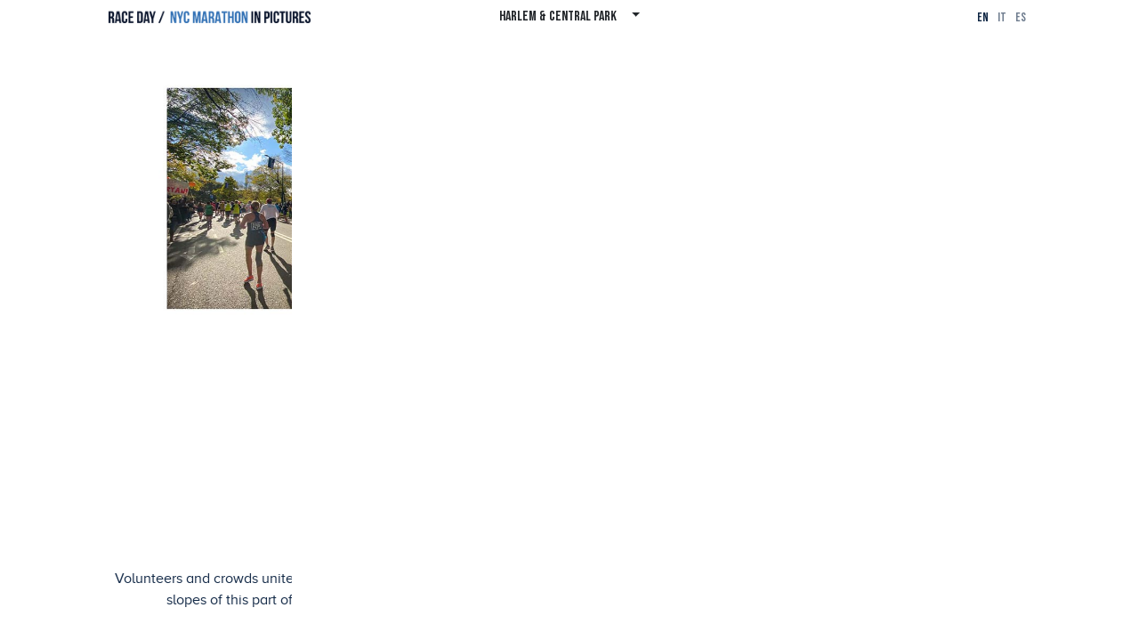

--- FILE ---
content_type: text/html; charset=UTF-8
request_url: https://raceday.nyc/en/harlem-central-park/?p=9
body_size: 4001
content:
<!DOCTYPE html>
<html lang="en-GB">
<head>
    <meta charset="UTF-8">
    <meta http-equiv="X-UA-Compatible" content="IE=edge">
    <meta name="viewport" content="width=device-width, initial-scale=1">
        <title>Harlem &amp; Central Park | en | 9 | Race Day</title>
    <meta property="og:title" content="HARLEM &amp; CENTRAL PARK">
<meta name="twitter:card" content="summary_large_image">
<meta name="twitter:site" content="https://raceday.nyc/">
<meta name="twitter:title" content="HARLEM &amp; CENTRAL PARK">
<meta name="twitter:description" content="HARLEM &amp; CENTRAL PARK">
<meta name="description" content="A wheelchair runner cautiously faces the abrupt descent near the bronze statue Still Hunt, feared by the athletes who train regularly in Central Park.">
<meta property="og:description" content="A wheelchair runner cautiously faces the abrupt descent near the bronze statue Still Hunt, feared by the athletes who train regularly in Central Park.">
<meta property="og:image" content="https://raceday.nyc/en/site/get-photo-image/?code=20373467">
<meta property="og:image:secure_url" content="https://raceday.nyc/en/site/get-photo-image/?code=20373467">
<meta name="twitter:image" content="https://raceday.nyc/en/site/get-photo-image/?code=20373467">
<meta property="og:url" content="https://raceday.nyc/en/harlem-central-park/?p=9">
<meta name="csrf-param" content="_csrf-frontend">
<meta name="csrf-token" content="jtq6cGAeLVWXpHfHy9GeGxIFAL5uThg0TuceeSkzbY3Kk_4xFGZFEfnWBoahju5RID1KhgI4ek4Il3FIcHlYoA==">

<link href="https://raceday.nyc/en/harlem-central-park/?p=9" rel="canonical">
<link href="/assets/deeea5f7/css/bootstrap.css" rel="stylesheet">
<link href="https://fonts.googleapis.com/css2?family=Bebas+Neue&amp;display=swap" rel="stylesheet">
<link href="/vendor/fullpage/fullpage.min.css?v=1.25.1" rel="stylesheet">
<link href="/css/site.css?v=1.25.1" rel="stylesheet">
    <link rel="apple-touch-icon" sizes="57x57" href="/apple-icon-57x57.png">
    <link rel="apple-touch-icon" sizes="60x60" href="/apple-icon-60x60.png">
    <link rel="apple-touch-icon" sizes="72x72" href="/apple-icon-72x72.png">
    <link rel="apple-touch-icon" sizes="76x76" href="/apple-icon-76x76.png">
    <link rel="apple-touch-icon" sizes="114x114" href="/apple-icon-114x114.png">
    <link rel="apple-touch-icon" sizes="120x120" href="/apple-icon-120x120.png">
    <link rel="apple-touch-icon" sizes="144x144" href="/apple-icon-144x144.png">
    <link rel="apple-touch-icon" sizes="152x152" href="/apple-icon-152x152.png">
    <link rel="apple-touch-icon" sizes="180x180" href="/apple-icon-180x180.png">
    <link rel="icon" type="image/png" sizes="192x192"  href="/android-icon-192x192.png">
    <link rel="icon" type="image/png" sizes="32x32" href="/favicon-32x32.png">
    <link rel="icon" type="image/png" sizes="96x96" href="/favicon-96x96.png">
    <link rel="icon" type="image/png" sizes="16x16" href="/favicon-16x16.png">
    <link rel="manifest" href="/manifest.json">
    <meta name="msapplication-TileColor" content="#ffffff">
    <meta name="msapplication-TileImage" content="/ms-icon-144x144.png">
    <meta name="theme-color" content="#ffffff">

    <!-- alternate link-->
    <link rel="alternate" href="https://raceday.nyc/en/harlem-central-park/?p=9" hreflang="en" /><link rel="alternate" href="https://raceday.nyc/it/harlem-central-park/?p=9" hreflang="it" /><link rel="alternate" href="https://raceday.nyc/es/harlem-central-park/?p=9" hreflang="es" /><link rel="alternate" href="https://raceday.nyc/en/harlem-central-park/?p=9" hreflang="x-default" />    <!-- -->

    <!--FACEBOOK META DEFAULT-->
    <meta property="fb:app_id" content="1186776765004083" />
    <meta property="og:site_name" content="Race Day"/>
    <meta property="og:type" content="website" />
    <!-- -->

    <!-- Global site tag (gtag.js) - Google Analytics -->
<script async src="https://www.googletagmanager.com/gtag/js?id=UA-320403-101"></script>
<script>
    window.dataLayer = window.dataLayer || [];
    function gtag(){dataLayer.push(arguments);}
    gtag('js', new Date());

    gtag('config', 'UA-320403-101');
</script>
</head>
<body>

<header>
    <div class="container-fluid">
        <div class="row">
            <div class="col-6 col-md-3 col-lg-3 offset-lg-1 text-left">
                <a href="/en/"><img src="/img/logo/logo-en.png" class="logo" alt="Race Day | NYC Marathon in pictures" /></a>            </div>
            <div class="col-md-6 col-lg-4 text-center">
                                <div class="dropdown">
                    <button class="btn dropdown-toggle" type="button" id="dropdownMenuButton" data-toggle="dropdown" aria-haspopup="true" aria-expanded="false">
                        HARLEM & CENTRAL PARK <span class="section-pagination"></span>
                    </button>
                    <div class="dropdown-menu" aria-labelledby="dropdownMenuButton">
                        <a class="dropdown-item " href="/en/staten-island-ferry/">STATEN ISLAND FERRY</a><a class="dropdown-item " href="/en/fort-wadsorth-marathon-village/">FORT WADSORTH / MARATHON VILLAGE</a><a class="dropdown-item " href="/en/verrazzano-bridge-starting-line/">VERRAZZANO BRIDGE / STARTING LINE</a><a class="dropdown-item " href="/en/brooklyn/">BROOKLYN</a><a class="dropdown-item " href="/en/queens/">QUEENS</a><a class="dropdown-item " href="/en/manhattan/">MANHATTAN</a><a class="dropdown-item " href="/en/the-bronx/">THE BRONX</a><a class="dropdown-item current" href="/en/harlem-central-park/">HARLEM & CENTRAL PARK</a><a class="dropdown-item " href="/en/finish-line/">FINISH LINE</a><a class="dropdown-item" href="/en/index/">Index</a>                    </div>
                </div>
                            </div>
            <div class="col-6 col-md-3 col-lg-3 text-right">
                <a class="lang active" href="/en/harlem-central-park/?p=9">en</a><a class="lang" href="/it/harlem-central-park/?p=9">it</a><a class="lang" href="/es/harlem-central-park/?p=9">es</a>            </div>
        </div>
    </div>
</header>

<div class="call-to-rotate">
    <div class="container">
        <div class="row">
            <div class="col-12 d-flex flex-column justify-content-center align-items-center">
                <div class="rotate"><img src="/img/rotate-device.png" class="img-fluid" alt="Rotate device" /></div>
            </div>
        </div>
    </div>
</div>

<div class="loading-layer"></div>

<div id="fullpage-section">
    <div class="section ss-1 nav-white">
        <button class="my-arrow left">
            <svg viewBox="0 0 50 80" xml:space="preserve">
                <polyline fill="none" stroke="#0f2644" stroke-width="3" stroke-linecap="round" stroke-linejoin="round" points="45.63,75.8 0.375,38.087 45.63,0.375">
                </polyline></svg>
        </button>
        <button class="my-arrow right">
            <svg xmlns="http://www.w3.org/2000/svg" xmlns:xlink="http://www.w3.org/1999/xlink" viewBox="0 0 50 80" xml:space="preserve">
                <polyline fill="none" stroke="#0f2644" stroke-width="3" stroke-linecap="round" stroke-linejoin="round" points="0.375,0.375 45.63,38.087 0.375,75.8">
                </polyline></svg>
        </button>
        <div class="slide first" style="background-color:#dc1c22" data-anchor="0" data-share-url="https://raceday.nyc/en/harlem-central-park/" data-share-title="Harlem & Central Park | en | 9 | Race Day" data-share-description="" data-share-media="https://raceday.nyc/en/site/get-photo-image/?code=40882638">
            <div class="container-fluid">
                <div class="row">
                    <div class="col-10 offset-1 text-right">
                        <h1>HARLEM & CENTRAL PARK</h1>
                        <h2>MANHATTAN</h2>                    </div>
                </div>
            </div>
        </div>
                                <div class="slide" style="background-image: url(/en/site/get-photo-image/?code=40882638)" data-anchor="1" data-share-url="https://raceday.nyc/en/harlem-central-park/?p=1" data-share-title="Harlem & Central Park | en | 9 | Race Day" data-share-description="Runners return to Manhattan via Madison Avenue Bridge and travel south on Fifth Avenue. Except for a small diversion around the pleasant Marcus Garvey Park, runners stay on Fifth Avenue until they reach Central Park. In this stretch, several runners begin to walk due to tiredness and the many kilometers run." data-share-media="https://raceday.nyc/en/site/get-photo-image/?code=40882638">
                                                    <div class="text">
                        Runners return to Manhattan via Madison Avenue Bridge and travel south on Fifth Avenue. Except for a small diversion around the pleasant Marcus Garvey Park, runners stay on Fifth Avenue until they reach Central Park. In this stretch, several runners begin to walk due to tiredness and the many kilometers run.                    </div>
                            </div>
                                <div class="slide" style="background-image: url(/en/site/get-photo-image/?code=15215464)" data-anchor="2" data-share-url="https://raceday.nyc/en/harlem-central-park/?p=2" data-share-title="Harlem & Central Park | en | 9 | Race Day" data-share-description="Runners return to Manhattan via Madison Avenue Bridge and travel south on Fifth Avenue. Except for a small diversion around the pleasant Marcus Garvey Park, runners stay on Fifth Avenue until they reach Central Park. In this stretch, several runners begin to walk due to tiredness and the many kilometers run." data-share-media="https://raceday.nyc/en/site/get-photo-image/?code=15215464">
                                                    <div class="text">
                        Runners return to Manhattan via Madison Avenue Bridge and travel south on Fifth Avenue. Except for a small diversion around the pleasant Marcus Garvey Park, runners stay on Fifth Avenue until they reach Central Park. In this stretch, several runners begin to walk due to tiredness and the many kilometers run.                    </div>
                            </div>
                                <div class="slide" style="background-image: url(/en/site/get-photo-image/?code=10081196)" data-anchor="3" data-share-url="https://raceday.nyc/en/harlem-central-park/?p=3" data-share-title="Harlem & Central Park | en | 9 | Race Day" data-share-description="The steady climb, about a mile, which runs along Fifth Avenue on the east side of Central Park, connects Duke Ellington Circle to the park entrance on E 90th Street. This stretch is considered one of the most demanding parts of the entire course. Volunteers know this very well and do everything they can to encourage the near-exhausted runners." data-share-media="https://raceday.nyc/en/site/get-photo-image/?code=10081196">
                                                    <div class="text">
                        The steady climb, about a mile, which runs along Fifth Avenue on the east side of Central Park, connects Duke Ellington Circle to the park entrance on E 90th Street. This stretch is considered one of the most demanding parts of the entire course. Volunteers know this very well and do everything they can to encourage the near-exhausted runners.                    </div>
                            </div>
                                <div class="slide" style="background-image: url(/en/site/get-photo-image/?code=59020890)" data-anchor="4" data-share-url="https://raceday.nyc/en/harlem-central-park/?p=4" data-share-title="Harlem & Central Park | en | 9 | Race Day" data-share-description="The steady climb, about a mile, which runs along Fifth Avenue on the east side of Central Park, connects Duke Ellington Circle to the park entrance on E 90th Street. This stretch is considered one of the most demanding parts of the entire course. Volunteers know this very well and do everything they can to encourage the near-exhausted runners." data-share-media="https://raceday.nyc/en/site/get-photo-image/?code=59020890">
                                                    <div class="text">
                        The steady climb, about a mile, which runs along Fifth Avenue on the east side of Central Park, connects Duke Ellington Circle to the park entrance on E 90th Street. This stretch is considered one of the most demanding parts of the entire course. Volunteers know this very well and do everything they can to encourage the near-exhausted runners.                    </div>
                            </div>
                                <div class="slide" style="background-image: url(/en/site/get-photo-image/?code=76651660)" data-anchor="5" data-share-url="https://raceday.nyc/en/harlem-central-park/?p=5" data-share-title="Harlem & Central Park | en | 9 | Race Day" data-share-description="Two banks of cheering crowds welcome the runners as soon as they enter Central Park. The trees with their autumn foliage contribute to an astonishing visual impact. In this stretch, athletes are literally hauled forward by the crowds and by the incredible beauty of the park." data-share-media="https://raceday.nyc/en/site/get-photo-image/?code=76651660">
                                                    <div class="text">
                        Two banks of cheering crowds welcome the runners as soon as they enter Central Park. The trees with their autumn foliage contribute to an astonishing visual impact. In this stretch, athletes are literally hauled forward by the crowds and by the incredible beauty of the park.                    </div>
                            </div>
                                <div class="slide" style="background-image: url(/en/site/get-photo-image/?code=74181427)" data-anchor="6" data-share-url="https://raceday.nyc/en/harlem-central-park/?p=6" data-share-title="Harlem & Central Park | en | 9 | Race Day" data-share-description="Contrary to popular belief, runners pass very few famous places in New York during the marathon. Those that they do include the world-famous Guggenheim Museum, designed by architect Frank Lloyd Wright in 1937, which marathoners find on their left as soon as they enter Central Park." data-share-media="https://raceday.nyc/en/site/get-photo-image/?code=74181427">
                                                    <div class="text">
                        Contrary to popular belief, runners pass very few famous places in New York during the marathon. Those that they do include the world-famous Guggenheim Museum, designed by architect Frank Lloyd Wright in 1937, which marathoners find on their left as soon as they enter Central Park.                    </div>
                            </div>
                                <div class="slide" style="background-image: url(/en/site/get-photo-image/?code=13842080)" data-anchor="7" data-share-url="https://raceday.nyc/en/harlem-central-park/?p=7" data-share-title="Harlem & Central Park | en | 9 | Race Day" data-share-description="Volunteers and crowds united in supporting runners who arrived at (approx) at the 38-kilometer point of the race. The slopes of this part of the route represent an additional challenge for the runners’ by now weary legs." data-share-media="https://raceday.nyc/en/site/get-photo-image/?code=13842080">
                                                    <div class="text">
                        Volunteers and crowds united in supporting runners who arrived at (approx) at the 38-kilometer point of the race. The slopes of this part of the route represent an additional challenge for the runners’ by now weary legs.                    </div>
                            </div>
                                <div class="slide" style="background-image: url(/en/site/get-photo-image/?code=20097837)" data-anchor="8" data-share-url="https://raceday.nyc/en/harlem-central-park/?p=8" data-share-title="Harlem & Central Park | en | 9 | Race Day" data-share-description="Volunteers and crowds united in supporting runners who arrived at (approx) at the 38-kilometer point of the race. The slopes of this part of the route represent an additional challenge for the runners’ by now weary legs." data-share-media="https://raceday.nyc/en/site/get-photo-image/?code=20097837">
                                                    <div class="text">
                        Volunteers and crowds united in supporting runners who arrived at (approx) at the 38-kilometer point of the race. The slopes of this part of the route represent an additional challenge for the runners’ by now weary legs.                    </div>
                            </div>
                                <div class="slide" style="background-image: url(/en/site/get-photo-image/?code=20373467)" data-anchor="9" data-share-url="https://raceday.nyc/en/harlem-central-park/?p=9" data-share-title="Harlem & Central Park | en | 9 | Race Day" data-share-description="A wheelchair runner cautiously faces the abrupt descent near the bronze statue Still Hunt, feared by the athletes who train regularly in Central Park." data-share-media="https://raceday.nyc/en/site/get-photo-image/?code=20373467">
                                                    <div class="text">
                        A wheelchair runner cautiously faces the abrupt descent near the bronze statue Still Hunt, feared by the athletes who train regularly in Central Park.                    </div>
                            </div>
                                <div class="slide" style="background-image: url(/en/site/get-photo-image/?code=17379481)" data-anchor="10" data-share-url="https://raceday.nyc/en/harlem-central-park/?p=10" data-share-title="Harlem & Central Park | en | 9 | Race Day" data-share-description="Runners face one of the last stretches of Central Park near “The Lake” and the beautiful Loeb Boathouse restaurant. Shortly thereafter, they find themselves outside the park, amid the forest of Manhattan skyscrapers as they prepare to face the slight climb of Central Park South that will take them to Columbus Circle." data-share-media="https://raceday.nyc/en/site/get-photo-image/?code=17379481">
                                                    <div class="text">
                        Runners face one of the last stretches of Central Park near “The Lake” and the beautiful Loeb Boathouse restaurant. Shortly thereafter, they find themselves outside the park, amid the forest of Manhattan skyscrapers as they prepare to face the slight climb of Central Park South that will take them to Columbus Circle.                    </div>
                            </div>
            </div>
    <div class="section fp-auto-height footer">
    <footer class="container-fluid">
        <div class="row">
            <div class="col-12 text-center">
                Race Day / NYC Marathon in <a href="/en/index/">Pictures</a> | &copy; 2020 Lorenzo Maria dell’Uva | All rights reserved. | <a href="https://www.facebook.com/raceday.nyc" target="_blank"><img src="/img/facebook.png" alt="Facebook" /></a> <a href="https://twitter.com/raceday_run" target="_blank"><img src="/img/twitter.png" alt="Twitter" /></a> <a href="https://www.instagram.com/raceday_nyc/" target="_blank"><img src="/img/instagram.png" alt="Instagram" /></a>
            </div>
        </div>
    </footer>
</div>
</div>

<script>
    var prevUrl = "/en/the-bronx/";
    var nextUrl = "/en/finish-line/";
</script>


<script src="/assets/271fc22b/jquery.js"></script>
<script src="/assets/4bfdcf31/yii.js"></script>
<script src="/assets/deeea5f7/js/bootstrap.bundle.js"></script>
<script src="//s7.addthis.com/js/300/addthis_widget.js#pubid=ra-5eddf0fa9f8f18b6"></script>
<script src="/vendor/fullpage/fullpage.min.js?v=1.25.1"></script>
<script src="/vendor/fullpage/scrolloverflow.min.js?v=1.25.1"></script>
<script src="/js/site.js?v=1.25.1"></script>
<script>jQuery(function ($) {
setTimeout('location.href="/en/harlem-central-park/#photos/9"',1000);
});</script></body>
</html>


--- FILE ---
content_type: text/html; charset=UTF-8
request_url: https://raceday.nyc/en/harlem-central-park/
body_size: 3979
content:
<!DOCTYPE html>
<html lang="en-GB">
<head>
    <meta charset="UTF-8">
    <meta http-equiv="X-UA-Compatible" content="IE=edge">
    <meta name="viewport" content="width=device-width, initial-scale=1">
        <title>Harlem &amp; Central Park | en | Race Day</title>
    <meta property="og:title" content="HARLEM &amp; CENTRAL PARK">
<meta name="twitter:card" content="summary_large_image">
<meta name="twitter:site" content="https://raceday.nyc/">
<meta name="twitter:title" content="HARLEM &amp; CENTRAL PARK">
<meta name="twitter:description" content="HARLEM &amp; CENTRAL PARK">
<meta name="description" content="Runners return to Manhattan via Madison Avenue Bridge and travel south on Fifth Avenue. Except for a small diversion around the pleasant Marcus Garvey Park, run">
<meta property="og:description" content="Runners return to Manhattan via Madison Avenue Bridge and travel south on Fifth Avenue. Except for a small diversion around the pleasant Marcus Garvey Park, run">
<meta property="og:image" content="https://raceday.nyc/en/site/get-photo-image/?code=40882638">
<meta property="og:image:secure_url" content="https://raceday.nyc/en/site/get-photo-image/?code=40882638">
<meta name="twitter:image" content="https://raceday.nyc/en/site/get-photo-image/?code=40882638">
<meta property="og:url" content="https://raceday.nyc/en/harlem-central-park/">
<meta name="csrf-param" content="_csrf-frontend">
<meta name="csrf-token" content="KGC9x8s7jcu5RjXU_M80LJTSJiwX5dM-kT8TelB5CudsKfmGv0Plj9c0RJWWkERmpupsFHuTsUTXT3xLCTM_yg==">

<link href="https://raceday.nyc/en/harlem-central-park/" rel="canonical">
<link href="/assets/deeea5f7/css/bootstrap.css" rel="stylesheet">
<link href="https://fonts.googleapis.com/css2?family=Bebas+Neue&amp;display=swap" rel="stylesheet">
<link href="/vendor/fullpage/fullpage.min.css?v=1.25.1" rel="stylesheet">
<link href="/css/site.css?v=1.25.1" rel="stylesheet">
    <link rel="apple-touch-icon" sizes="57x57" href="/apple-icon-57x57.png">
    <link rel="apple-touch-icon" sizes="60x60" href="/apple-icon-60x60.png">
    <link rel="apple-touch-icon" sizes="72x72" href="/apple-icon-72x72.png">
    <link rel="apple-touch-icon" sizes="76x76" href="/apple-icon-76x76.png">
    <link rel="apple-touch-icon" sizes="114x114" href="/apple-icon-114x114.png">
    <link rel="apple-touch-icon" sizes="120x120" href="/apple-icon-120x120.png">
    <link rel="apple-touch-icon" sizes="144x144" href="/apple-icon-144x144.png">
    <link rel="apple-touch-icon" sizes="152x152" href="/apple-icon-152x152.png">
    <link rel="apple-touch-icon" sizes="180x180" href="/apple-icon-180x180.png">
    <link rel="icon" type="image/png" sizes="192x192"  href="/android-icon-192x192.png">
    <link rel="icon" type="image/png" sizes="32x32" href="/favicon-32x32.png">
    <link rel="icon" type="image/png" sizes="96x96" href="/favicon-96x96.png">
    <link rel="icon" type="image/png" sizes="16x16" href="/favicon-16x16.png">
    <link rel="manifest" href="/manifest.json">
    <meta name="msapplication-TileColor" content="#ffffff">
    <meta name="msapplication-TileImage" content="/ms-icon-144x144.png">
    <meta name="theme-color" content="#ffffff">

    <!-- alternate link-->
    <link rel="alternate" href="https://raceday.nyc/en/harlem-central-park/" hreflang="en" /><link rel="alternate" href="https://raceday.nyc/it/harlem-central-park/" hreflang="it" /><link rel="alternate" href="https://raceday.nyc/es/harlem-central-park/" hreflang="es" /><link rel="alternate" href="https://raceday.nyc/en/harlem-central-park/" hreflang="x-default" />    <!-- -->

    <!--FACEBOOK META DEFAULT-->
    <meta property="fb:app_id" content="1186776765004083" />
    <meta property="og:site_name" content="Race Day"/>
    <meta property="og:type" content="website" />
    <!-- -->

    <!-- Global site tag (gtag.js) - Google Analytics -->
<script async src="https://www.googletagmanager.com/gtag/js?id=UA-320403-101"></script>
<script>
    window.dataLayer = window.dataLayer || [];
    function gtag(){dataLayer.push(arguments);}
    gtag('js', new Date());

    gtag('config', 'UA-320403-101');
</script>
</head>
<body>

<header>
    <div class="container-fluid">
        <div class="row">
            <div class="col-6 col-md-3 col-lg-3 offset-lg-1 text-left">
                <a href="/en/"><img src="/img/logo/logo-en.png" class="logo" alt="Race Day | NYC Marathon in pictures" /></a>            </div>
            <div class="col-md-6 col-lg-4 text-center">
                                <div class="dropdown">
                    <button class="btn dropdown-toggle" type="button" id="dropdownMenuButton" data-toggle="dropdown" aria-haspopup="true" aria-expanded="false">
                        HARLEM & CENTRAL PARK <span class="section-pagination"></span>
                    </button>
                    <div class="dropdown-menu" aria-labelledby="dropdownMenuButton">
                        <a class="dropdown-item " href="/en/staten-island-ferry/">STATEN ISLAND FERRY</a><a class="dropdown-item " href="/en/fort-wadsorth-marathon-village/">FORT WADSORTH / MARATHON VILLAGE</a><a class="dropdown-item " href="/en/verrazzano-bridge-starting-line/">VERRAZZANO BRIDGE / STARTING LINE</a><a class="dropdown-item " href="/en/brooklyn/">BROOKLYN</a><a class="dropdown-item " href="/en/queens/">QUEENS</a><a class="dropdown-item " href="/en/manhattan/">MANHATTAN</a><a class="dropdown-item " href="/en/the-bronx/">THE BRONX</a><a class="dropdown-item current" href="/en/harlem-central-park/">HARLEM & CENTRAL PARK</a><a class="dropdown-item " href="/en/finish-line/">FINISH LINE</a><a class="dropdown-item" href="/en/index/">Index</a>                    </div>
                </div>
                            </div>
            <div class="col-6 col-md-3 col-lg-3 text-right">
                <a class="lang active" href="/en/harlem-central-park/">en</a><a class="lang" href="/it/harlem-central-park/">it</a><a class="lang" href="/es/harlem-central-park/">es</a>            </div>
        </div>
    </div>
</header>

<div class="call-to-rotate">
    <div class="container">
        <div class="row">
            <div class="col-12 d-flex flex-column justify-content-center align-items-center">
                <div class="rotate"><img src="/img/rotate-device.png" class="img-fluid" alt="Rotate device" /></div>
            </div>
        </div>
    </div>
</div>

<div class="loading-layer"></div>

<div id="fullpage-section">
    <div class="section ss-1 nav-white">
        <button class="my-arrow left">
            <svg viewBox="0 0 50 80" xml:space="preserve">
                <polyline fill="none" stroke="#0f2644" stroke-width="3" stroke-linecap="round" stroke-linejoin="round" points="45.63,75.8 0.375,38.087 45.63,0.375">
                </polyline></svg>
        </button>
        <button class="my-arrow right">
            <svg xmlns="http://www.w3.org/2000/svg" xmlns:xlink="http://www.w3.org/1999/xlink" viewBox="0 0 50 80" xml:space="preserve">
                <polyline fill="none" stroke="#0f2644" stroke-width="3" stroke-linecap="round" stroke-linejoin="round" points="0.375,0.375 45.63,38.087 0.375,75.8">
                </polyline></svg>
        </button>
        <div class="slide first" style="background-color:#dc1c22" data-anchor="0" data-share-url="https://raceday.nyc/en/harlem-central-park/" data-share-title="Harlem & Central Park | en | Race Day" data-share-description="" data-share-media="https://raceday.nyc/en/site/get-photo-image/?code=40882638">
            <div class="container-fluid">
                <div class="row">
                    <div class="col-10 offset-1 text-right">
                        <h1>HARLEM & CENTRAL PARK</h1>
                        <h2>MANHATTAN</h2>                    </div>
                </div>
            </div>
        </div>
                                <div class="slide" style="background-image: url(/en/site/get-photo-image/?code=40882638)" data-anchor="1" data-share-url="https://raceday.nyc/en/harlem-central-park/?p=1" data-share-title="Harlem & Central Park | en | Race Day" data-share-description="Runners return to Manhattan via Madison Avenue Bridge and travel south on Fifth Avenue. Except for a small diversion around the pleasant Marcus Garvey Park, runners stay on Fifth Avenue until they reach Central Park. In this stretch, several runners begin to walk due to tiredness and the many kilometers run." data-share-media="https://raceday.nyc/en/site/get-photo-image/?code=40882638">
                                                    <div class="text">
                        Runners return to Manhattan via Madison Avenue Bridge and travel south on Fifth Avenue. Except for a small diversion around the pleasant Marcus Garvey Park, runners stay on Fifth Avenue until they reach Central Park. In this stretch, several runners begin to walk due to tiredness and the many kilometers run.                    </div>
                            </div>
                                <div class="slide" style="background-image: url(/en/site/get-photo-image/?code=15215464)" data-anchor="2" data-share-url="https://raceday.nyc/en/harlem-central-park/?p=2" data-share-title="Harlem & Central Park | en | Race Day" data-share-description="Runners return to Manhattan via Madison Avenue Bridge and travel south on Fifth Avenue. Except for a small diversion around the pleasant Marcus Garvey Park, runners stay on Fifth Avenue until they reach Central Park. In this stretch, several runners begin to walk due to tiredness and the many kilometers run." data-share-media="https://raceday.nyc/en/site/get-photo-image/?code=15215464">
                                                    <div class="text">
                        Runners return to Manhattan via Madison Avenue Bridge and travel south on Fifth Avenue. Except for a small diversion around the pleasant Marcus Garvey Park, runners stay on Fifth Avenue until they reach Central Park. In this stretch, several runners begin to walk due to tiredness and the many kilometers run.                    </div>
                            </div>
                                <div class="slide" style="background-image: url(/en/site/get-photo-image/?code=10081196)" data-anchor="3" data-share-url="https://raceday.nyc/en/harlem-central-park/?p=3" data-share-title="Harlem & Central Park | en | Race Day" data-share-description="The steady climb, about a mile, which runs along Fifth Avenue on the east side of Central Park, connects Duke Ellington Circle to the park entrance on E 90th Street. This stretch is considered one of the most demanding parts of the entire course. Volunteers know this very well and do everything they can to encourage the near-exhausted runners." data-share-media="https://raceday.nyc/en/site/get-photo-image/?code=10081196">
                                                    <div class="text">
                        The steady climb, about a mile, which runs along Fifth Avenue on the east side of Central Park, connects Duke Ellington Circle to the park entrance on E 90th Street. This stretch is considered one of the most demanding parts of the entire course. Volunteers know this very well and do everything they can to encourage the near-exhausted runners.                    </div>
                            </div>
                                <div class="slide" style="background-image: url(/en/site/get-photo-image/?code=59020890)" data-anchor="4" data-share-url="https://raceday.nyc/en/harlem-central-park/?p=4" data-share-title="Harlem & Central Park | en | Race Day" data-share-description="The steady climb, about a mile, which runs along Fifth Avenue on the east side of Central Park, connects Duke Ellington Circle to the park entrance on E 90th Street. This stretch is considered one of the most demanding parts of the entire course. Volunteers know this very well and do everything they can to encourage the near-exhausted runners." data-share-media="https://raceday.nyc/en/site/get-photo-image/?code=59020890">
                                                    <div class="text">
                        The steady climb, about a mile, which runs along Fifth Avenue on the east side of Central Park, connects Duke Ellington Circle to the park entrance on E 90th Street. This stretch is considered one of the most demanding parts of the entire course. Volunteers know this very well and do everything they can to encourage the near-exhausted runners.                    </div>
                            </div>
                                <div class="slide" style="background-image: url(/en/site/get-photo-image/?code=76651660)" data-anchor="5" data-share-url="https://raceday.nyc/en/harlem-central-park/?p=5" data-share-title="Harlem & Central Park | en | Race Day" data-share-description="Two banks of cheering crowds welcome the runners as soon as they enter Central Park. The trees with their autumn foliage contribute to an astonishing visual impact. In this stretch, athletes are literally hauled forward by the crowds and by the incredible beauty of the park." data-share-media="https://raceday.nyc/en/site/get-photo-image/?code=76651660">
                                                    <div class="text">
                        Two banks of cheering crowds welcome the runners as soon as they enter Central Park. The trees with their autumn foliage contribute to an astonishing visual impact. In this stretch, athletes are literally hauled forward by the crowds and by the incredible beauty of the park.                    </div>
                            </div>
                                <div class="slide" style="background-image: url(/en/site/get-photo-image/?code=74181427)" data-anchor="6" data-share-url="https://raceday.nyc/en/harlem-central-park/?p=6" data-share-title="Harlem & Central Park | en | Race Day" data-share-description="Contrary to popular belief, runners pass very few famous places in New York during the marathon. Those that they do include the world-famous Guggenheim Museum, designed by architect Frank Lloyd Wright in 1937, which marathoners find on their left as soon as they enter Central Park." data-share-media="https://raceday.nyc/en/site/get-photo-image/?code=74181427">
                                                    <div class="text">
                        Contrary to popular belief, runners pass very few famous places in New York during the marathon. Those that they do include the world-famous Guggenheim Museum, designed by architect Frank Lloyd Wright in 1937, which marathoners find on their left as soon as they enter Central Park.                    </div>
                            </div>
                                <div class="slide" style="background-image: url(/en/site/get-photo-image/?code=13842080)" data-anchor="7" data-share-url="https://raceday.nyc/en/harlem-central-park/?p=7" data-share-title="Harlem & Central Park | en | Race Day" data-share-description="Volunteers and crowds united in supporting runners who arrived at (approx) at the 38-kilometer point of the race. The slopes of this part of the route represent an additional challenge for the runners’ by now weary legs." data-share-media="https://raceday.nyc/en/site/get-photo-image/?code=13842080">
                                                    <div class="text">
                        Volunteers and crowds united in supporting runners who arrived at (approx) at the 38-kilometer point of the race. The slopes of this part of the route represent an additional challenge for the runners’ by now weary legs.                    </div>
                            </div>
                                <div class="slide" style="background-image: url(/en/site/get-photo-image/?code=20097837)" data-anchor="8" data-share-url="https://raceday.nyc/en/harlem-central-park/?p=8" data-share-title="Harlem & Central Park | en | Race Day" data-share-description="Volunteers and crowds united in supporting runners who arrived at (approx) at the 38-kilometer point of the race. The slopes of this part of the route represent an additional challenge for the runners’ by now weary legs." data-share-media="https://raceday.nyc/en/site/get-photo-image/?code=20097837">
                                                    <div class="text">
                        Volunteers and crowds united in supporting runners who arrived at (approx) at the 38-kilometer point of the race. The slopes of this part of the route represent an additional challenge for the runners’ by now weary legs.                    </div>
                            </div>
                                <div class="slide" style="background-image: url(/en/site/get-photo-image/?code=20373467)" data-anchor="9" data-share-url="https://raceday.nyc/en/harlem-central-park/?p=9" data-share-title="Harlem & Central Park | en | Race Day" data-share-description="A wheelchair runner cautiously faces the abrupt descent near the bronze statue Still Hunt, feared by the athletes who train regularly in Central Park." data-share-media="https://raceday.nyc/en/site/get-photo-image/?code=20373467">
                                                    <div class="text">
                        A wheelchair runner cautiously faces the abrupt descent near the bronze statue Still Hunt, feared by the athletes who train regularly in Central Park.                    </div>
                            </div>
                                <div class="slide" style="background-image: url(/en/site/get-photo-image/?code=17379481)" data-anchor="10" data-share-url="https://raceday.nyc/en/harlem-central-park/?p=10" data-share-title="Harlem & Central Park | en | Race Day" data-share-description="Runners face one of the last stretches of Central Park near “The Lake” and the beautiful Loeb Boathouse restaurant. Shortly thereafter, they find themselves outside the park, amid the forest of Manhattan skyscrapers as they prepare to face the slight climb of Central Park South that will take them to Columbus Circle." data-share-media="https://raceday.nyc/en/site/get-photo-image/?code=17379481">
                                                    <div class="text">
                        Runners face one of the last stretches of Central Park near “The Lake” and the beautiful Loeb Boathouse restaurant. Shortly thereafter, they find themselves outside the park, amid the forest of Manhattan skyscrapers as they prepare to face the slight climb of Central Park South that will take them to Columbus Circle.                    </div>
                            </div>
            </div>
    <div class="section fp-auto-height footer">
    <footer class="container-fluid">
        <div class="row">
            <div class="col-12 text-center">
                Race Day / NYC Marathon in <a href="/en/index/">Pictures</a> | &copy; 2020 Lorenzo Maria dell’Uva | All rights reserved. | <a href="https://www.facebook.com/raceday.nyc" target="_blank"><img src="/img/facebook.png" alt="Facebook" /></a> <a href="https://twitter.com/raceday_run" target="_blank"><img src="/img/twitter.png" alt="Twitter" /></a> <a href="https://www.instagram.com/raceday_nyc/" target="_blank"><img src="/img/instagram.png" alt="Instagram" /></a>
            </div>
        </div>
    </footer>
</div>
</div>

<script>
    var prevUrl = "/en/the-bronx/";
    var nextUrl = "/en/finish-line/";
</script>


<script src="/assets/271fc22b/jquery.js"></script>
<script src="/assets/4bfdcf31/yii.js"></script>
<script src="/assets/deeea5f7/js/bootstrap.bundle.js"></script>
<script src="//s7.addthis.com/js/300/addthis_widget.js#pubid=ra-5eddf0fa9f8f18b6"></script>
<script src="/vendor/fullpage/fullpage.min.js?v=1.25.1"></script>
<script src="/vendor/fullpage/scrolloverflow.min.js?v=1.25.1"></script>
<script src="/js/site.js?v=1.25.1"></script></body>
</html>


--- FILE ---
content_type: text/css
request_url: https://raceday.nyc/css/site.css?v=1.25.1
body_size: 1950
content:
@font-face {
  font-family: "proxima_nova_altbold";
  src: url("/fonts/mark_simonson_-_proxima_nova_alt_bold-webfont.woff2") format("woff2"), url("/fonts/mark_simonson_-_proxima_nova_alt_bold-webfont.woff") format("woff");
  font-weight: normal;
  font-style: normal;
}
@font-face {
  font-family: "proxima_nova_altlight";
  src: url("/fonts/mark_simonson_-_proxima_nova_alt_light-webfont.woff2") format("woff2"), url("/fonts/mark_simonson_-_proxima_nova_alt_light-webfont.woff") format("woff");
  font-weight: normal;
  font-style: normal;
}
@font-face {
  font-family: "proxima_nova_altregular";
  src: url("/fonts/mark_simonson_-_proxima_nova_alt_regular-webfont.woff2") format("woff2"), url("/fonts/mark_simonson_-_proxima_nova_alt_regular-webfont.woff") format("woff");
  font-weight: normal;
  font-style: normal;
}
body {
  font-family: "proxima_nova_altregular";
  color: #0f2644;
}

header {
  position: fixed;
  height: 40px;
  line-height: 40px;
  display: block;
  width: 100%;
  background: rgba(255, 255, 255, 0.8);
  z-index: 9;
  top: 0;
  text-transform: uppercase;
  font-family: "Bebas Neue";
}
@media (max-width: 991px) {
  header {
    height: 30px;
    line-height: 30px;
  }
}
header a {
  color: inherit !important;
  text-decoration: none !important;
}
header a.lang {
  margin: 0 5px;
  opacity: 0.6;
}
header a.lang.active {
  opacity: 1;
}
header .text-left .logo {
  height: 16px;
}
@media (max-width: 991px) {
  header .text-left .logo {
    height: 14px;
  }
}
@media (max-width: 767px) {
  header .text-left .logo {
    height: 12px;
  }
}
header .text-center {
  font-size: 14px;
}
@media (max-width: 991px) {
  header .text-center {
    display: none;
  }
}
header .text-center .dropdown .btn {
  outline: none !important;
  border: 0;
  padding: 0;
  box-shadow: none !important;
}
header .text-center .dropdown .dropdown-item {
  background-color: white !important;
}
header .text-center .dropdown .dropdown-item.current {
  color: #3371b5 !important;
}
header .text-center .section-pagination {
  padding-left: 10px;
  min-width: 30px;
}
header .text-right {
  font-size: 14px;
}

.loading-layer {
  position: fixed;
  top: 0;
  left: 0;
  width: 100%;
  height: 100%;
  background-color: #fff;
  background-image: url(../img/loading.gif);
  background-repeat: no-repeat;
  background-position: center;
  z-index: 100;
}

.call-to-rotate {
  position: fixed;
  top: 0;
  left: 0;
  width: 100%;
  height: 100%;
  background-color: #fff;
  z-index: 8;
  flex-direction: column;
  justify-content: center;
  display: none;
}
@media (max-width: 991px) and (orientation: portrait) {
  .call-to-rotate {
    display: flex;
  }
}

.text-light-blue {
  color: #3371b5;
}

.text-red {
  color: #dc1c22;
}

.fullh {
  min-height: 100vh;
  display: flex;
  flex-direction: column;
  justify-content: center;
}

#home .s1 {
  min-height: 90vh;
}
#home .s1 .video {
  padding-top: 56.25%;
  position: relative;
  margin: 50px 0;
}
#home .s1 .video iframe {
  position: absolute;
  top: 0;
  left: 0;
  width: 100%;
  height: 100%;
}
@media (max-width: 991px) and (orientation: landscape) {
  #home .s1 .video {
    padding-top: 0;
  }
  #home .s1 .video iframe {
    height: calc(100vh - 60px);
    width: 100%;
    position: static;
  }
}
#home .s1 .descr {
  margin: 50px 0;
}
#home .s1 .descr h1 {
  font-family: "Bebas Neue";
  font-size: 60px;
  line-height: 40px;
  background-image: url("../img/line.jpg");
  background-repeat: no-repeat;
  background-position: left bottom;
  padding-bottom: 20px;
  margin: 0 0 20px 0;
}
#home .s1 .descr h1 span {
  font-size: 20px;
}
#home .s1 .descr p {
  font-size: 16px;
  margin: 0;
}
#home .s1 .descr p .kickstarter-link {
  display: block;
  color: #fff;
  padding: 8px;
  text-transform: uppercase;
  background-color: #dc1c22;
  margin-top: 15px;
  text-decoration: none;
  font-family: "Bebas Neue";
  text-align: center;
}
@media (min-width: 1200px) {
  #home .s1 .descr h1 {
    font-size: 80px;
    line-height: 50px;
    padding-bottom: 20px;
    margin: 0 0 30px 0;
  }
  #home .s1 .descr h1 span {
    font-size: 40px;
  }
  #home .s1 .descr p {
    font-size: 20px;
  }
}
#home .section-home {
  margin-top: 15px;
}
#home .section-home .col-text .text {
  padding: 0 30px;
  color: #fff;
  font-family: "Bebas Neue";
  font-size: 40px;
}
@media (max-width: 991px) {
  #home .section-home .col-text .text {
    padding: 0;
  }
}
@media (max-width: 767px) {
  #home .section-home .col-text .text {
    font-size: 25px;
  }
}
#home .section-home .col-text .text a {
  color: inherit;
  text-decoration: none;
  line-height: 1.2;
}
#home .section-home .col-text .text .arrow-right {
  width: 20px;
  -webkit-appearance: none;
  background: 0 0;
  border: 0;
  outline: 0;
}
#home .section-home .col-img {
  height: 384px;
  position: relative;
  overflow: hidden;
}
@media (max-width: 991px) {
  #home .section-home .col-img {
    height: 345px;
    max-height: calc(100vh - 30px);
  }
}
@media (max-width: 7671px) {
  #home .section-home .col-img {
    height: 250px;
  }
}
#home .section-home .col-img img {
  position: absolute;
  top: 0;
  left: 0;
  height: 100%;
}
#home .section-home .col-img.col-sx img {
  left: auto;
  right: 0;
}
#home .s2 {
  background-color: #489f1d;
}
#home .s3 {
  background-color: #fab222;
}
#home .s4 {
  background-color: #dc1c22;
}

.ss-1 .slide {
  background-size: contain;
  background-position: center;
  background-repeat: no-repeat;
  position: relative;
}
.ss-1 .slide.first {
  background-color: #dc1c22;
}
.ss-1 .slide.first h1 {
  color: #fff;
  font-family: "Bebas Neue";
  font-size: 80px;
  margin: 0;
}
@media (max-width: 991px) {
  .ss-1 .slide.first h1 {
    font-size: 50px;
  }
}
.ss-1 .slide.first h2 {
  color: #fff;
  font-family: "Bebas Neue";
  font-size: 40px;
  margin: 15px 0 0 0;
}
@media (max-width: 991px) {
  .ss-1 .slide.first h2 {
    font-size: 20px;
    margin: 10px 0 0 0;
  }
}
.ss-1 .slide .text {
  position: absolute;
  left: 50%;
  bottom: 0;
  width: 880px;
  margin-left: -440px;
  background-color: rgba(255, 255, 255, 0.8);
  padding: 10px;
  text-align: center;
  min-height: 92px;
}
@media (max-width: 991px) {
  .ss-1 .slide .text {
    width: 90%;
    left: 5%;
    margin: 0;
    min-height: 0;
  }
}
@media (max-width: 767px) {
  .ss-1 .slide .text {
    font-size: 11px;
  }
}
.ss-1 .slide .buy-text {
  font-size: 22px;
  text-align: center;
}
.ss-1 .slide .kickstarter-box {
  color: #fff;
  padding: 60px;
  width: 600px;
  margin: 0 auto;
}
@media (max-width: 991px) {
  .ss-1 .slide .kickstarter-box {
    padding: 40px;
    width: 500px;
  }
}
.ss-1 .slide .kickstarter-box.c-1 {
  background: #dc1c22;
}
.ss-1 .slide .kickstarter-box.c-2 {
  background: #0f2644;
}
.ss-1 .slide .kickstarter-box.c-3 {
  background: #3371b5;
}
.ss-1 .slide .kickstarter-box.c-4 {
  background: #489f1d;
}
.ss-1 .slide .kickstarter-box.c-5 {
  background: #fab222;
}
.ss-1 .slide .kickstarter-box a {
  color: inherit;
  text-decoration: none;
}
.ss-1 .slide .kickstarter-box .arrow-right {
  width: 20px;
  -webkit-appearance: none;
  background: 0 0;
  border: 0;
  outline: 0;
}
.ss-1 .fp-slidesNav.fp-top {
  text-align: center;
  top: 50px;
}
.ss-1 .fp-slidesNav.fp-top a span {
  background-color: #0f2644;
}
.ss-1 .my-arrow {
  cursor: pointer;
  position: absolute;
  top: 50%;
  margin-top: -24px;
  width: 30px;
  height: 48px;
  z-index: 99;
  -webkit-appearance: none;
  background: 0 0;
  border: 0;
  outline: 0;
  padding: 0;
}
@media (max-width: 991px) {
  .ss-1 .my-arrow {
    width: 20px;
    height: 32px;
    margin-top: -16px;
  }
}
.ss-1 .my-arrow.left {
  left: 35px;
  display: none;
}
@media (max-width: 991px) {
  .ss-1 .my-arrow.left {
    left: 15px;
  }
}
.ss-1 .my-arrow.right {
  right: 35px;
}
@media (max-width: 991px) {
  .ss-1 .my-arrow.right {
    right: 15px;
  }
}
.ss-1.nav-white .my-arrow svg polyline {
  stroke: #fff;
}
.ss-1.nav-white .fp-slidesNav.fp-top a span {
  background-color: #fff;
}

#intro-page {
  margin-bottom: 50px;
}
#intro-page h1 {
  text-transform: uppercase;
  font-family: "Bebas Neue";
  font-size: 40px;
  color: #dc1c22;
  margin-bottom: 20px;
  margin-top: 50px;
}
#intro-page p {
  font-size: 16px;
}
#intro-page p.signature {
  text-align: right;
  font-family: "proxima_nova_altbold";
}

#shop-page {
  padding-top: 100px;
  padding-bottom: 100px;
}
#shop-page h1 {
  text-transform: uppercase;
  font-family: "Bebas Neue";
  font-size: 40px;
  text-align: center;
  margin: 0 0 50px 0;
}
#shop-page .shop-item {
  border: solid 1px #0f2644;
  padding: 24px;
  margin-bottom: 24px;
  text-align: center;
}
#shop-page .shop-item .image {
  margin-bottom: 24px;
}
#shop-page .shop-item .name {
  color: #0f2644;
  font-size: 26px;
  margin-bottom: 24px;
}
#shop-page .shop-item a {
  text-decoration: none !important;
  outline: none !important;
}
#shop-page .shop-item .btn {
  /*border-color: $green;
  color: $green;
  background: transparent !important;*/
  background: #0f2644;
  color: #ffffff;
  text-transform: uppercase;
  text-decoration: none !important;
}

#photo-index {
  padding-top: 100px;
  padding-bottom: 100px;
}
#photo-index h1 {
  text-transform: uppercase;
  font-family: "Bebas Neue";
  font-size: 40px;
  text-align: center;
  margin: 0 0 50px 0;
}
#photo-index .thumb {
  width: calc(100% - 2px);
  border: solid 1px #000;
  margin-bottom: 30px;
}

.footer footer {
  background-color: #fff;
  padding-top: 26px;
  padding-bottom: 20px;
  background-image: url(../img/footer-border.png);
  background-repeat: repeat-x;
  background-position: top center;
}
.footer footer img {
  width: 20px;
}
.footer footer a {
  color: inherit;
}

/*# sourceMappingURL=site.css.map */


--- FILE ---
content_type: text/css
request_url: https://raceday.nyc/css/site.css?v=1.25.1
body_size: 1950
content:
@font-face {
  font-family: "proxima_nova_altbold";
  src: url("/fonts/mark_simonson_-_proxima_nova_alt_bold-webfont.woff2") format("woff2"), url("/fonts/mark_simonson_-_proxima_nova_alt_bold-webfont.woff") format("woff");
  font-weight: normal;
  font-style: normal;
}
@font-face {
  font-family: "proxima_nova_altlight";
  src: url("/fonts/mark_simonson_-_proxima_nova_alt_light-webfont.woff2") format("woff2"), url("/fonts/mark_simonson_-_proxima_nova_alt_light-webfont.woff") format("woff");
  font-weight: normal;
  font-style: normal;
}
@font-face {
  font-family: "proxima_nova_altregular";
  src: url("/fonts/mark_simonson_-_proxima_nova_alt_regular-webfont.woff2") format("woff2"), url("/fonts/mark_simonson_-_proxima_nova_alt_regular-webfont.woff") format("woff");
  font-weight: normal;
  font-style: normal;
}
body {
  font-family: "proxima_nova_altregular";
  color: #0f2644;
}

header {
  position: fixed;
  height: 40px;
  line-height: 40px;
  display: block;
  width: 100%;
  background: rgba(255, 255, 255, 0.8);
  z-index: 9;
  top: 0;
  text-transform: uppercase;
  font-family: "Bebas Neue";
}
@media (max-width: 991px) {
  header {
    height: 30px;
    line-height: 30px;
  }
}
header a {
  color: inherit !important;
  text-decoration: none !important;
}
header a.lang {
  margin: 0 5px;
  opacity: 0.6;
}
header a.lang.active {
  opacity: 1;
}
header .text-left .logo {
  height: 16px;
}
@media (max-width: 991px) {
  header .text-left .logo {
    height: 14px;
  }
}
@media (max-width: 767px) {
  header .text-left .logo {
    height: 12px;
  }
}
header .text-center {
  font-size: 14px;
}
@media (max-width: 991px) {
  header .text-center {
    display: none;
  }
}
header .text-center .dropdown .btn {
  outline: none !important;
  border: 0;
  padding: 0;
  box-shadow: none !important;
}
header .text-center .dropdown .dropdown-item {
  background-color: white !important;
}
header .text-center .dropdown .dropdown-item.current {
  color: #3371b5 !important;
}
header .text-center .section-pagination {
  padding-left: 10px;
  min-width: 30px;
}
header .text-right {
  font-size: 14px;
}

.loading-layer {
  position: fixed;
  top: 0;
  left: 0;
  width: 100%;
  height: 100%;
  background-color: #fff;
  background-image: url(../img/loading.gif);
  background-repeat: no-repeat;
  background-position: center;
  z-index: 100;
}

.call-to-rotate {
  position: fixed;
  top: 0;
  left: 0;
  width: 100%;
  height: 100%;
  background-color: #fff;
  z-index: 8;
  flex-direction: column;
  justify-content: center;
  display: none;
}
@media (max-width: 991px) and (orientation: portrait) {
  .call-to-rotate {
    display: flex;
  }
}

.text-light-blue {
  color: #3371b5;
}

.text-red {
  color: #dc1c22;
}

.fullh {
  min-height: 100vh;
  display: flex;
  flex-direction: column;
  justify-content: center;
}

#home .s1 {
  min-height: 90vh;
}
#home .s1 .video {
  padding-top: 56.25%;
  position: relative;
  margin: 50px 0;
}
#home .s1 .video iframe {
  position: absolute;
  top: 0;
  left: 0;
  width: 100%;
  height: 100%;
}
@media (max-width: 991px) and (orientation: landscape) {
  #home .s1 .video {
    padding-top: 0;
  }
  #home .s1 .video iframe {
    height: calc(100vh - 60px);
    width: 100%;
    position: static;
  }
}
#home .s1 .descr {
  margin: 50px 0;
}
#home .s1 .descr h1 {
  font-family: "Bebas Neue";
  font-size: 60px;
  line-height: 40px;
  background-image: url("../img/line.jpg");
  background-repeat: no-repeat;
  background-position: left bottom;
  padding-bottom: 20px;
  margin: 0 0 20px 0;
}
#home .s1 .descr h1 span {
  font-size: 20px;
}
#home .s1 .descr p {
  font-size: 16px;
  margin: 0;
}
#home .s1 .descr p .kickstarter-link {
  display: block;
  color: #fff;
  padding: 8px;
  text-transform: uppercase;
  background-color: #dc1c22;
  margin-top: 15px;
  text-decoration: none;
  font-family: "Bebas Neue";
  text-align: center;
}
@media (min-width: 1200px) {
  #home .s1 .descr h1 {
    font-size: 80px;
    line-height: 50px;
    padding-bottom: 20px;
    margin: 0 0 30px 0;
  }
  #home .s1 .descr h1 span {
    font-size: 40px;
  }
  #home .s1 .descr p {
    font-size: 20px;
  }
}
#home .section-home {
  margin-top: 15px;
}
#home .section-home .col-text .text {
  padding: 0 30px;
  color: #fff;
  font-family: "Bebas Neue";
  font-size: 40px;
}
@media (max-width: 991px) {
  #home .section-home .col-text .text {
    padding: 0;
  }
}
@media (max-width: 767px) {
  #home .section-home .col-text .text {
    font-size: 25px;
  }
}
#home .section-home .col-text .text a {
  color: inherit;
  text-decoration: none;
  line-height: 1.2;
}
#home .section-home .col-text .text .arrow-right {
  width: 20px;
  -webkit-appearance: none;
  background: 0 0;
  border: 0;
  outline: 0;
}
#home .section-home .col-img {
  height: 384px;
  position: relative;
  overflow: hidden;
}
@media (max-width: 991px) {
  #home .section-home .col-img {
    height: 345px;
    max-height: calc(100vh - 30px);
  }
}
@media (max-width: 7671px) {
  #home .section-home .col-img {
    height: 250px;
  }
}
#home .section-home .col-img img {
  position: absolute;
  top: 0;
  left: 0;
  height: 100%;
}
#home .section-home .col-img.col-sx img {
  left: auto;
  right: 0;
}
#home .s2 {
  background-color: #489f1d;
}
#home .s3 {
  background-color: #fab222;
}
#home .s4 {
  background-color: #dc1c22;
}

.ss-1 .slide {
  background-size: contain;
  background-position: center;
  background-repeat: no-repeat;
  position: relative;
}
.ss-1 .slide.first {
  background-color: #dc1c22;
}
.ss-1 .slide.first h1 {
  color: #fff;
  font-family: "Bebas Neue";
  font-size: 80px;
  margin: 0;
}
@media (max-width: 991px) {
  .ss-1 .slide.first h1 {
    font-size: 50px;
  }
}
.ss-1 .slide.first h2 {
  color: #fff;
  font-family: "Bebas Neue";
  font-size: 40px;
  margin: 15px 0 0 0;
}
@media (max-width: 991px) {
  .ss-1 .slide.first h2 {
    font-size: 20px;
    margin: 10px 0 0 0;
  }
}
.ss-1 .slide .text {
  position: absolute;
  left: 50%;
  bottom: 0;
  width: 880px;
  margin-left: -440px;
  background-color: rgba(255, 255, 255, 0.8);
  padding: 10px;
  text-align: center;
  min-height: 92px;
}
@media (max-width: 991px) {
  .ss-1 .slide .text {
    width: 90%;
    left: 5%;
    margin: 0;
    min-height: 0;
  }
}
@media (max-width: 767px) {
  .ss-1 .slide .text {
    font-size: 11px;
  }
}
.ss-1 .slide .buy-text {
  font-size: 22px;
  text-align: center;
}
.ss-1 .slide .kickstarter-box {
  color: #fff;
  padding: 60px;
  width: 600px;
  margin: 0 auto;
}
@media (max-width: 991px) {
  .ss-1 .slide .kickstarter-box {
    padding: 40px;
    width: 500px;
  }
}
.ss-1 .slide .kickstarter-box.c-1 {
  background: #dc1c22;
}
.ss-1 .slide .kickstarter-box.c-2 {
  background: #0f2644;
}
.ss-1 .slide .kickstarter-box.c-3 {
  background: #3371b5;
}
.ss-1 .slide .kickstarter-box.c-4 {
  background: #489f1d;
}
.ss-1 .slide .kickstarter-box.c-5 {
  background: #fab222;
}
.ss-1 .slide .kickstarter-box a {
  color: inherit;
  text-decoration: none;
}
.ss-1 .slide .kickstarter-box .arrow-right {
  width: 20px;
  -webkit-appearance: none;
  background: 0 0;
  border: 0;
  outline: 0;
}
.ss-1 .fp-slidesNav.fp-top {
  text-align: center;
  top: 50px;
}
.ss-1 .fp-slidesNav.fp-top a span {
  background-color: #0f2644;
}
.ss-1 .my-arrow {
  cursor: pointer;
  position: absolute;
  top: 50%;
  margin-top: -24px;
  width: 30px;
  height: 48px;
  z-index: 99;
  -webkit-appearance: none;
  background: 0 0;
  border: 0;
  outline: 0;
  padding: 0;
}
@media (max-width: 991px) {
  .ss-1 .my-arrow {
    width: 20px;
    height: 32px;
    margin-top: -16px;
  }
}
.ss-1 .my-arrow.left {
  left: 35px;
  display: none;
}
@media (max-width: 991px) {
  .ss-1 .my-arrow.left {
    left: 15px;
  }
}
.ss-1 .my-arrow.right {
  right: 35px;
}
@media (max-width: 991px) {
  .ss-1 .my-arrow.right {
    right: 15px;
  }
}
.ss-1.nav-white .my-arrow svg polyline {
  stroke: #fff;
}
.ss-1.nav-white .fp-slidesNav.fp-top a span {
  background-color: #fff;
}

#intro-page {
  margin-bottom: 50px;
}
#intro-page h1 {
  text-transform: uppercase;
  font-family: "Bebas Neue";
  font-size: 40px;
  color: #dc1c22;
  margin-bottom: 20px;
  margin-top: 50px;
}
#intro-page p {
  font-size: 16px;
}
#intro-page p.signature {
  text-align: right;
  font-family: "proxima_nova_altbold";
}

#shop-page {
  padding-top: 100px;
  padding-bottom: 100px;
}
#shop-page h1 {
  text-transform: uppercase;
  font-family: "Bebas Neue";
  font-size: 40px;
  text-align: center;
  margin: 0 0 50px 0;
}
#shop-page .shop-item {
  border: solid 1px #0f2644;
  padding: 24px;
  margin-bottom: 24px;
  text-align: center;
}
#shop-page .shop-item .image {
  margin-bottom: 24px;
}
#shop-page .shop-item .name {
  color: #0f2644;
  font-size: 26px;
  margin-bottom: 24px;
}
#shop-page .shop-item a {
  text-decoration: none !important;
  outline: none !important;
}
#shop-page .shop-item .btn {
  /*border-color: $green;
  color: $green;
  background: transparent !important;*/
  background: #0f2644;
  color: #ffffff;
  text-transform: uppercase;
  text-decoration: none !important;
}

#photo-index {
  padding-top: 100px;
  padding-bottom: 100px;
}
#photo-index h1 {
  text-transform: uppercase;
  font-family: "Bebas Neue";
  font-size: 40px;
  text-align: center;
  margin: 0 0 50px 0;
}
#photo-index .thumb {
  width: calc(100% - 2px);
  border: solid 1px #000;
  margin-bottom: 30px;
}

.footer footer {
  background-color: #fff;
  padding-top: 26px;
  padding-bottom: 20px;
  background-image: url(../img/footer-border.png);
  background-repeat: repeat-x;
  background-position: top center;
}
.footer footer img {
  width: 20px;
}
.footer footer a {
  color: inherit;
}

/*# sourceMappingURL=site.css.map */


--- FILE ---
content_type: application/javascript; charset=utf-8
request_url: https://raceday.nyc/js/site.js?v=1.25.1
body_size: 1543
content:
$(document).ready(function() {

    if($('#fullpage-section').length){
        $('#fullpage-section').fullpage({
            licenseKey: '5EB544CD-982B4816-93994FDF-EDADEBD0',
            slidesNavigation: false,
            controlArrows: false,
            //slidesNavPosition: 'top',
            anchors:['photos', 'footer'],
            loopHorizontal: false,
            afterRender: function(){
                var pluginContainer = this;
                if(prevUrl){
                    $('.ss-1 .my-arrow.left').show();
                }
                $('.loading-layer').remove();
                $('header .section-pagination').html('');
            },
            afterSlideLoad: function( section, origin, destination, direction){
                var loadedSlide = this;

                $(origin.item).find('.text').removeClass('show');

                addthis_share = {
                    url: $(destination.item).data('share-url'),
                    title: $(destination.item).data('share-title'),
                    description: $(destination.item).data('share-description'),
                    media: $(destination.item).data('share-media')
                };

                /*addthis.update('share', 'url', $(destination.item).data('share-url'));
                addthis.url = $(destination.item).data('share-url');
                addthis.toolbox(".addthis_toolbox");*/

                if(destination.index!=0){
                    $('.ss-1').removeClass('nav-white');
                    $('header .section-pagination').html(destination.index + '/' + ($('.slide').length-1));
                }else{
                    $('.ss-1').addClass('nav-white');
                    $('header .section-pagination').html('');
                }

                if(destination.index==0 && !prevUrl){
                    $('.ss-1 .my-arrow.left').hide();
                }else{
                    $('.ss-1 .my-arrow.left').show();
                }

                if(destination.index==$('.ss-1 .slide').length-1 && !nextUrl){
                    $('.ss-1 .my-arrow.right').hide();
                }else{
                    $('.ss-1 .my-arrow.right').show();
                }
            }
        });

        $('.ss-1 .my-arrow.left').click(function(e){
            e.preventDefault();
            var section = $.fn.fullpage.getActiveSection();
            if(section.index!=0){
                $.fn.fullpage.moveSectionUp();
            }
            var slide = $.fn.fullpage.getActiveSlide();
            if(slide.index==0){
                if(prevUrl){
                    location.href = prevUrl;
                }
            }else{
                $.fn.fullpage.moveSlideLeft();
            }
        });

        $('.ss-1 .my-arrow.right').click(function(e){
            e.preventDefault();
            var section = $.fn.fullpage.getActiveSection();
            if(section.index!=0){
                $.fn.fullpage.moveSectionUp();
            }
            var slide = $.fn.fullpage.getActiveSlide();
            if(slide.index+1==$('.ss-1 .slide').length){
                if(nextUrl){
                    location.href = nextUrl;
                }
            }else{
                $.fn.fullpage.moveSlideRight();
            }
        });

        $('.ss-1 .text .label').click(function(e){
            e.preventDefault();
            $(this).parents('.text').toggleClass('show');
        })
    }

    calculateTime.init();

    orderForm.init();

    $('#photo-index .a-thumb').click(function(e){
       e.preventDefault();
       location.href = $(this).attr('data-href');
       return false;
    });
});


var calculateTime = {
    getStringTimeFromSeconds: function(seconds){
        var time_string = [];
        if(seconds >= 60){
            var minutes = Math.floor(seconds/60);
            seconds = seconds - (minutes * 60);
            if(minutes >= 60){
                var hours = Math.floor(minutes/60);
                minutes = minutes - (hours * 60);
                if(hours>=24){
                    var days = Math.floor(hours/24);
                    hours = hours - (days * 24);
                }
            }
        }
        if(days){
            time_string.push(days+'d');
        }
        if(hours){
            time_string.push(hours+'h');
        }
        if(minutes){
            time_string.push(minutes+'m');
        }
        if(seconds){
            time_string.push(seconds+'s');
        }
        return time_string.join(' ');
    },

    getCheckinTime: function(obj){
        var _this = this;

        //var d1 = new Date();
        var d1 = new Date().toLocaleString('en-US', {timeZone: "Europe/Rome"});//?????
        d1 = new Date(d1);
        var d2 = new Date(obj.attr('data-date').replace(/-/g, "/"));
        /*var seconds =  Math.round((d2- d1)/1000);
        var minutes = Math.ceil(seconds/60);
        obj.html(_this.getStringTime(minutes));*/
        var seconds =  Math.ceil((d2- d1)/1000);
        obj.html(_this.getStringTimeFromSeconds(seconds));
    },

    init: function(){
        var _this = this;

        if($('.kickstarter-link').length){
            var _thisObj = $('.kickstarter-link .remaining-time');
            _this.getCheckinTime($(_thisObj));
            setInterval(function(){
                _this.getCheckinTime($(_thisObj));
            }, 1000);
        }
    }
}

var calculateOrderTotalAmount = {
    quantityInput: $('#order-book_quantity'),
    totalAmountContainer: $('.total-amount'),

    calculate: function(){
        var _this = this;

        var totalAmount = (_this.quantityInput.val() * _this.totalAmountContainer.attr('data-unit-price')).toFixed(2);
        _this.totalAmountContainer.text(totalAmount);
    },

   init: function(){
       var _this = this;

       _this.quantityInput.change(function(){
           _this.calculate();
       });
   }
}

var orderForm = {
    shipAsBillInput: $('#order-ship_as_bill'),
    shipFields: $('.ship-fields'),

    activeShipFields: function(){
        var _this = this;

        if(_this.shipAsBillInput.is(':checked')){
            _this.shipFields.hide();
            _this.shipFields.find('input').val('');
        }else{
            _this.shipFields.show();
        }
    },

    init: function(){
        var _this = this;

        calculateOrderTotalAmount.init();

        _this.shipAsBillInput.click(function(){
            _this.activeShipFields();
        });
    }
}


--- FILE ---
content_type: application/javascript; charset=utf-8
request_url: https://raceday.nyc/js/site.js?v=1.25.1
body_size: 1543
content:
$(document).ready(function() {

    if($('#fullpage-section').length){
        $('#fullpage-section').fullpage({
            licenseKey: '5EB544CD-982B4816-93994FDF-EDADEBD0',
            slidesNavigation: false,
            controlArrows: false,
            //slidesNavPosition: 'top',
            anchors:['photos', 'footer'],
            loopHorizontal: false,
            afterRender: function(){
                var pluginContainer = this;
                if(prevUrl){
                    $('.ss-1 .my-arrow.left').show();
                }
                $('.loading-layer').remove();
                $('header .section-pagination').html('');
            },
            afterSlideLoad: function( section, origin, destination, direction){
                var loadedSlide = this;

                $(origin.item).find('.text').removeClass('show');

                addthis_share = {
                    url: $(destination.item).data('share-url'),
                    title: $(destination.item).data('share-title'),
                    description: $(destination.item).data('share-description'),
                    media: $(destination.item).data('share-media')
                };

                /*addthis.update('share', 'url', $(destination.item).data('share-url'));
                addthis.url = $(destination.item).data('share-url');
                addthis.toolbox(".addthis_toolbox");*/

                if(destination.index!=0){
                    $('.ss-1').removeClass('nav-white');
                    $('header .section-pagination').html(destination.index + '/' + ($('.slide').length-1));
                }else{
                    $('.ss-1').addClass('nav-white');
                    $('header .section-pagination').html('');
                }

                if(destination.index==0 && !prevUrl){
                    $('.ss-1 .my-arrow.left').hide();
                }else{
                    $('.ss-1 .my-arrow.left').show();
                }

                if(destination.index==$('.ss-1 .slide').length-1 && !nextUrl){
                    $('.ss-1 .my-arrow.right').hide();
                }else{
                    $('.ss-1 .my-arrow.right').show();
                }
            }
        });

        $('.ss-1 .my-arrow.left').click(function(e){
            e.preventDefault();
            var section = $.fn.fullpage.getActiveSection();
            if(section.index!=0){
                $.fn.fullpage.moveSectionUp();
            }
            var slide = $.fn.fullpage.getActiveSlide();
            if(slide.index==0){
                if(prevUrl){
                    location.href = prevUrl;
                }
            }else{
                $.fn.fullpage.moveSlideLeft();
            }
        });

        $('.ss-1 .my-arrow.right').click(function(e){
            e.preventDefault();
            var section = $.fn.fullpage.getActiveSection();
            if(section.index!=0){
                $.fn.fullpage.moveSectionUp();
            }
            var slide = $.fn.fullpage.getActiveSlide();
            if(slide.index+1==$('.ss-1 .slide').length){
                if(nextUrl){
                    location.href = nextUrl;
                }
            }else{
                $.fn.fullpage.moveSlideRight();
            }
        });

        $('.ss-1 .text .label').click(function(e){
            e.preventDefault();
            $(this).parents('.text').toggleClass('show');
        })
    }

    calculateTime.init();

    orderForm.init();

    $('#photo-index .a-thumb').click(function(e){
       e.preventDefault();
       location.href = $(this).attr('data-href');
       return false;
    });
});


var calculateTime = {
    getStringTimeFromSeconds: function(seconds){
        var time_string = [];
        if(seconds >= 60){
            var minutes = Math.floor(seconds/60);
            seconds = seconds - (minutes * 60);
            if(minutes >= 60){
                var hours = Math.floor(minutes/60);
                minutes = minutes - (hours * 60);
                if(hours>=24){
                    var days = Math.floor(hours/24);
                    hours = hours - (days * 24);
                }
            }
        }
        if(days){
            time_string.push(days+'d');
        }
        if(hours){
            time_string.push(hours+'h');
        }
        if(minutes){
            time_string.push(minutes+'m');
        }
        if(seconds){
            time_string.push(seconds+'s');
        }
        return time_string.join(' ');
    },

    getCheckinTime: function(obj){
        var _this = this;

        //var d1 = new Date();
        var d1 = new Date().toLocaleString('en-US', {timeZone: "Europe/Rome"});//?????
        d1 = new Date(d1);
        var d2 = new Date(obj.attr('data-date').replace(/-/g, "/"));
        /*var seconds =  Math.round((d2- d1)/1000);
        var minutes = Math.ceil(seconds/60);
        obj.html(_this.getStringTime(minutes));*/
        var seconds =  Math.ceil((d2- d1)/1000);
        obj.html(_this.getStringTimeFromSeconds(seconds));
    },

    init: function(){
        var _this = this;

        if($('.kickstarter-link').length){
            var _thisObj = $('.kickstarter-link .remaining-time');
            _this.getCheckinTime($(_thisObj));
            setInterval(function(){
                _this.getCheckinTime($(_thisObj));
            }, 1000);
        }
    }
}

var calculateOrderTotalAmount = {
    quantityInput: $('#order-book_quantity'),
    totalAmountContainer: $('.total-amount'),

    calculate: function(){
        var _this = this;

        var totalAmount = (_this.quantityInput.val() * _this.totalAmountContainer.attr('data-unit-price')).toFixed(2);
        _this.totalAmountContainer.text(totalAmount);
    },

   init: function(){
       var _this = this;

       _this.quantityInput.change(function(){
           _this.calculate();
       });
   }
}

var orderForm = {
    shipAsBillInput: $('#order-ship_as_bill'),
    shipFields: $('.ship-fields'),

    activeShipFields: function(){
        var _this = this;

        if(_this.shipAsBillInput.is(':checked')){
            _this.shipFields.hide();
            _this.shipFields.find('input').val('');
        }else{
            _this.shipFields.show();
        }
    },

    init: function(){
        var _this = this;

        calculateOrderTotalAmount.init();

        _this.shipAsBillInput.click(function(){
            _this.activeShipFields();
        });
    }
}
